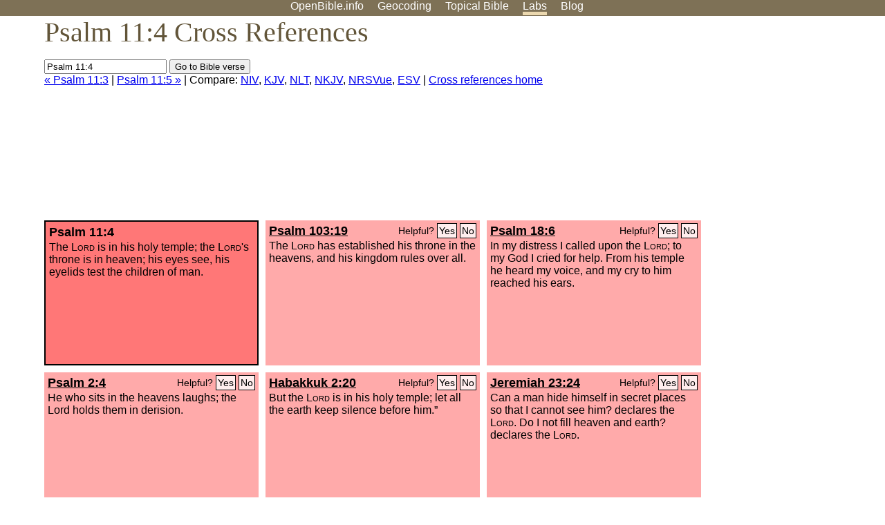

--- FILE ---
content_type: text/html; charset=UTF-8
request_url: http://www-origin.openbible.info/labs/cross-references/search?q=Psalm+11%3A4
body_size: 6097
content:
<!DOCTYPE html PUBLIC "-//W3C//DTD XHTML 1.0 Strict//EN" "http://www.w3.org/TR/xhtml1/DTD/xhtml1-strict.dtd">
<html xmlns="http://www.w3.org/1999/xhtml">
<head>
<title>Ps 11:4 Cross References (24 Verses)</title>
<meta name="viewport" content="width=device-width" />
<meta charset="UTF-8" />
<style>body{background:#fff;font-family:Segoe UI,-apple-system,Verdana,sans-serif;margin:0;padding:0}h1{font-size:250%;color:#625539;font-family:Georgia,serif;font-weight:400;margin-top:0;margin-bottom:.25em}h1+h2,h1+p{margin-top:-.5em}h2{font-size:200%;color:#6d834e;font-family:Georgia,serif;font-weight:400;margin-bottom:.25em;clear:left}h3{color:#625529;font-size:110%}h3+p,h3+ul{margin-top:-1em}h4{font-family:Georgia,serif;margin-bottom:.25em}td{vertical-align:top}#head{background:#7e7156}#head p{margin:0;padding-bottom:5px}#nav{text-align:center}#head a,#nav a{text-decoration:none;color:#fff;margin-right:1em;padding:0}#nav a:hover,body.blog #nav-blog,body.geo #nav-geo,body.home #nav-home,body.labs #nav-labs,body.realtime #nav-realtime,body.topics #nav-topics{border-bottom:5px solid #ebd8af}#logo{margin:.25em;padding:0;font-size:100%;position:absolute;left:0;height:2em}#body{width:90%;max-width:1200px;min-width:300px;margin-left:auto;margin-right:auto}div.testament{width:40%;float:left}div.testament h3{position:static;width:auto;text-align:left}div.testament li{font-size:110%}#side ul,div.testament ul{list-style-type:none;margin-left:0;padding-left:0}p.intro{font-family:Geogia,serif;font-size:125%;color:#444}#side{border-top:1px solid #7e7156;padding-top:0;margin-top:25px}#foot{font-size:85%;color:#444;border-top:1px solid #7e7156;padding:5px 5% 0;max-width:1200px;margin-top:25px;clear:both}#top-ads{float:right;margin:1em 2em 0 1em;width:340px}ul.overlay-gallery li{list-style-type:none;display:inline;float:left;clear:right;margin:auto 2em 1em auto}.alpha-nav{color:#ccc}.alpha-nav strong{color:#000}a img{border:none}a.ge{padding:0 0 24px 36px;background:url(https://a.openbible.info/images/ge.png);background-repeat:no-repeat}h2 a{color:#6d834e}span.sc{font-variant:small-caps}.note,span.preview{font-size:85%;color:#444}img.atlas{float:left;margin:auto 2em 2em auto}hr.clear{height:1px;visibility:hidden;clear:both}code{font-family:Consolas,monospace;font-size:85%;background:#eee}span.note{font-weight:400;font-size:80%}cite.bibleref{font-style:normal}img{max-width:100%}#map-canvas img{max-width:auto}input{font-weight:400}#suggest ol{width:25%;float:left;list-style-type:none}h2 input{font-size:120%;max-width:100%}h2 input[type=submit]{font-size:100%}form.topic-search{background:#e2e6dc;margin:0 0 auto 0;padding:4px 5px 4px 10px;font-weight:700}form+h1{margin-top:.2em}body.script .invisible{visibility:hidden}body.script .visible,body.script .visible .invisible{visibility:visible}.topic-search input{padding:2px}.topic-search .alpha-nav{font-weight:400;margin-top:-.5em}p.error,p.message{background:#ebd8af;border-top:1px solid #7e7156;border-bottom:1px solid #7e7156;padding:10px}body.script .vote-buttons{padding-right:10px;margin:0}.vote-buttons button{margin-bottom:3px}p.browse-verse{font-size:80%;margin-top:-.75em}p.verse-text{font-size:120%;line-height:160%}p.verse-topics{line-height:250%}p.verse-topics a{text-decoration:none;margin-right:1em}p.verse-topics a:hover{text-decoration:underline}a.cloud-1{font-size:90%}a.cloud-2{font-size:120%}a.cloud-3{font-size:150%}a.cloud-4{font-size:200%}a.cloud-5{font-size:250%}body.topics h1 span.small{display:block;font-size:35%;margin-bottom:-.5em}body.photos h1 img{float:left;margin:.25em 15px .5em 0}body.photos h2{clear:left}body.photos div.col{width:30%;float:left}body.photos div.col h2{border-color:transparent}span.credit{font-size:75%}ul.photos{list-style-type:none;padding-left:0;margin-left:0}ul.photos li{padding:3px;display:inline-block;list-style-type:none}.clear{clear:both}.left{float:left}.right{float:right}table.data{border-spacing:0}table.data td{border-bottom:1px solid #ccc}table.data th{text-align:left;border-bottom:1px solid #666}table.data th.number,td.number,th.number{text-align:right}table.data td,table.data th{padding:2px}table.chapters td{padding-right:12px}body.realtime input.search{font-size:120%}#tweets div.tweets{margin-top:12px;padding:0}#tweets div.tweets div{border-top:1px dashed #ccc;line-height:125%;padding:5px 0;clear:left}#tweets{max-width:564px;padding:12px 0;margin-top:20px}body.realtime a.bibleref{color:#390}#tweets h2{margin-top:0}.realtime-home #tweets{border-right:200px solid #f0f0f0;float:left;padding-top:0;padding-right:20px}.realtime-home .top{float:left;width:200px;margin-left:-200px;padding:10px 20px}p.prev-next{clear:left}ol.emoji{padding:0;margin:0;list-style-type:none}ol.emoji li{display:inline-block;font-size:2em;max-width:100px;text-align:center;list-style-type:none;width:2em;padding:8px}ol.emoji li small{font-size:45%;display:block}a.share span{margin:0;padding:0;height:20px;width:20px;line-height:20px;font-size:16px}a.share svg{fill:#fff;width:20px;height:20px;display:inline-block;vertical-align:bottom}h1 a.share span{font-size:20px}h1 a.share svg{vertical-align:baseline}@media (max-width:769px){#top-ads{float:none;margin:2em 0;text-align:center;width:auto;min-height:250px}#head p{line-height:44px}.mobile-hide{display:none}table.chapters td{padding-bottom:12px}}@media print{#top-ads{display:none}}</style>
<link rel="icon" type="image/x-icon" href="https://a.openbible.info/favicon.ico" />
	<link rel="canonical" href="https://www.openbible.info/labs/cross-references/search?q=Psalm+11%3A4" />
<style type="text/css">
	.votes-1 { background: #fee; }
	.votes-2 { background: #fdd; }
	.votes-3 { background: #fcc; }
	.votes-4 { background: #fbb; }
	.votes-5 { background: #faa; }
	div.crossrefs { clear: right; }
	div.crossrefs div { width:300px; height:200px; float:left; margin:auto 10px 10px auto; padding:5px; overflow:auto; }
	div.crossrefs div h3 {color:#000; margin-top:0; margin-bottom:1em; }
	div.crossrefs div h3 a {color:#000; }
	div.crossrefs p {margin-bottom:0;}
	div.crossrefs div.crossref-verse { background: #f77; border: 2px solid #000; width: 296px; height: 196px;}
	span.vote { font-size:80%; float:right; font-weight:normal; padding-top:2px;}
	span.vote a {background: #fee; border:1px solid #000; padding:2px; color:#000; text-decoration:none;}
	@media print {
		div.crossrefs div, div.crossrefs div.crossref-verse { width:auto; height:auto; float:none; margin:auto; padding:auto; }
		form, span.vote, span.links, #head { display:none; }
		h1 { font-size: 100%; }
	}
</style>
</head>
<body class="labs inline-h3">
<div id="head">
	<p id="nav">
		<a href="/" id="nav-home">OpenBible.info</a>
		<a href="/geo/" id="nav-geo">Geocoding</a>
		<a href="/topics/" id="nav-topics">Topical<span class="mobile-hide">&#160;Bible</span></a>
		<a href="/labs/" id="nav-labs">Labs</a>
		<a href="/blog/" id="nav-blog">Blog</a>
	</p>
</div>
<div id="top-ads">
<script async="async" src="//pagead2.googlesyndication.com/pagead/js/adsbygoogle.js"></script>
<!-- Responsive 1 -->
<ins class="adsbygoogle"
     style="display:block"
     data-ad-client="ca-pub-7781027110498774"
     data-ad-slot="2667392197"
     data-ad-format="auto"></ins>
<script>
(adsbygoogle = window.adsbygoogle || []).push({});
</script>
</div>
<div id="body">
<h1>Psalm 11:4 Cross References</h1>
<form action="/labs/cross-references/search">
<p><input type="text" name="q" size="20" value="Psalm 11:4" /> <input type="submit" value="Go to Bible verse" />
		<br />
						<a href="/labs/cross-references/search?q=Psalm+11%3A3">&laquo; Psalm 11:3</a>
			 |							<a href="/labs/cross-references/search?q=Psalm+11%3A5">Psalm 11:5 &raquo;</a>
				| Compare: <a href="https://www.biblegateway.com/passage/?search=Ps+11%3A4%2CPs+103%3A19%2CPs+18%3A6%2CPs+2%3A4%2CHab+2%3A20%2CJer+23%3A24%2CIsa+66%3A1%2CPs+34%3A15-16%2CPs+33%3A13%2CRev+4%3A2%2C2+Chr+16%3A9%2CHeb+4%3A13%2C2+Thes+2%3A4%2CMatt+23%3A21%2CMatt+5%3A34%2CProv+15%3A3%2CPs+66%3A7%2C1+Chr+17%3A5%2CActs+7%3A49%2CJer+17%3A10%2CZech+2%3A13%2CPs+9%3A11%2CEx+40%3A34-35%2CMic+1%3A2%2CPs+44%3A21&amp;version=NIV">NIV</a>, <a href="https://www.biblegateway.com/passage/?search=Ps+11%3A4%2CPs+103%3A19%2CPs+18%3A6%2CPs+2%3A4%2CHab+2%3A20%2CJer+23%3A24%2CIsa+66%3A1%2CPs+34%3A15-16%2CPs+33%3A13%2CRev+4%3A2%2C2+Chr+16%3A9%2CHeb+4%3A13%2C2+Thes+2%3A4%2CMatt+23%3A21%2CMatt+5%3A34%2CProv+15%3A3%2CPs+66%3A7%2C1+Chr+17%3A5%2CActs+7%3A49%2CJer+17%3A10%2CZech+2%3A13%2CPs+9%3A11%2CEx+40%3A34-35%2CMic+1%3A2%2CPs+44%3A21&amp;version=KJV">KJV</a>, <a href="https://www.biblegateway.com/passage/?search=Ps+11%3A4%2CPs+103%3A19%2CPs+18%3A6%2CPs+2%3A4%2CHab+2%3A20%2CJer+23%3A24%2CIsa+66%3A1%2CPs+34%3A15-16%2CPs+33%3A13%2CRev+4%3A2%2C2+Chr+16%3A9%2CHeb+4%3A13%2C2+Thes+2%3A4%2CMatt+23%3A21%2CMatt+5%3A34%2CProv+15%3A3%2CPs+66%3A7%2C1+Chr+17%3A5%2CActs+7%3A49%2CJer+17%3A10%2CZech+2%3A13%2CPs+9%3A11%2CEx+40%3A34-35%2CMic+1%3A2%2CPs+44%3A21&amp;version=NLT">NLT</a>, <a href="https://www.biblegateway.com/passage/?search=Ps+11%3A4%2CPs+103%3A19%2CPs+18%3A6%2CPs+2%3A4%2CHab+2%3A20%2CJer+23%3A24%2CIsa+66%3A1%2CPs+34%3A15-16%2CPs+33%3A13%2CRev+4%3A2%2C2+Chr+16%3A9%2CHeb+4%3A13%2C2+Thes+2%3A4%2CMatt+23%3A21%2CMatt+5%3A34%2CProv+15%3A3%2CPs+66%3A7%2C1+Chr+17%3A5%2CActs+7%3A49%2CJer+17%3A10%2CZech+2%3A13%2CPs+9%3A11%2CEx+40%3A34-35%2CMic+1%3A2%2CPs+44%3A21&amp;version=NKJV">NKJV</a>, <a href="https://www.biblegateway.com/passage/?search=Ps+11%3A4%2CPs+103%3A19%2CPs+18%3A6%2CPs+2%3A4%2CHab+2%3A20%2CJer+23%3A24%2CIsa+66%3A1%2CPs+34%3A15-16%2CPs+33%3A13%2CRev+4%3A2%2C2+Chr+16%3A9%2CHeb+4%3A13%2C2+Thes+2%3A4%2CMatt+23%3A21%2CMatt+5%3A34%2CProv+15%3A3%2CPs+66%3A7%2C1+Chr+17%3A5%2CActs+7%3A49%2CJer+17%3A10%2CZech+2%3A13%2CPs+9%3A11%2CEx+40%3A34-35%2CMic+1%3A2%2CPs+44%3A21&amp;version=NRSVUE">NRSVue</a>, <a href="https://www.biblegateway.com/passage/?search=Ps+11%3A4%2CPs+103%3A19%2CPs+18%3A6%2CPs+2%3A4%2CHab+2%3A20%2CJer+23%3A24%2CIsa+66%3A1%2CPs+34%3A15-16%2CPs+33%3A13%2CRev+4%3A2%2C2+Chr+16%3A9%2CHeb+4%3A13%2C2+Thes+2%3A4%2CMatt+23%3A21%2CMatt+5%3A34%2CProv+15%3A3%2CPs+66%3A7%2C1+Chr+17%3A5%2CActs+7%3A49%2CJer+17%3A10%2CZech+2%3A13%2CPs+9%3A11%2CEx+40%3A34-35%2CMic+1%3A2%2CPs+44%3A21&amp;version=ESV">ESV</a>
		|
		<a href="/labs/cross-references/">Cross references home</a>
</p>
</form>
	<div class="crossrefs">
		<div class="crossref-verse">
		<h3>Psalm 11:4</h3>
		<p>The <span class="sc">Lord</span> is in his holy temple; the <span class="sc">Lord</span>'s throne is in heaven; his eyes see, his eyelids test the children of man.</p>
		</div>
									<div class="votes-5"><h3><a href="/labs/cross-references/search?q=Psalm+103%3A19">Psalm 103:19</a> <span id="c19011004.19103019-19103019" class="vote"></span></h3>
				<p>The <span class="sc">Lord</span> has established his throne in the heavens, and his kingdom rules over all.</p>
				</div>
							<div class="votes-5"><h3><a href="/labs/cross-references/search?q=Psalm+18%3A6">Psalm 18:6</a> <span id="c19011004.19018006-19018006" class="vote"></span></h3>
				<p>In my distress I called upon the <span class="sc">Lord</span>; to my God I cried for help. From his temple he heard my voice, and my cry to him reached his ears.</p>
				</div>
							<div class="votes-5"><h3><a href="/labs/cross-references/search?q=Psalm+2%3A4">Psalm 2:4</a> <span id="c19011004.19002004-19002004" class="vote"></span></h3>
				<p>He who sits in the heavens laughs; the Lord holds them in derision.</p>
				</div>
							<div class="votes-5"><h3><a href="/labs/cross-references/search?q=Habakkuk+2%3A20">Habakkuk 2:20</a> <span id="c19011004.35002020-35002020" class="vote"></span></h3>
				<p>But the <span class="sc">Lord</span> is in his holy temple; let all the earth keep silence before him.&#8221;</p>
				</div>
							<div class="votes-5"><h3><a href="/labs/cross-references/search?q=Jeremiah+23%3A24">Jeremiah 23:24</a> <span id="c19011004.24023024-24023024" class="vote"></span></h3>
				<p>Can a man hide himself in secret places so that I cannot see him? declares the <span class="sc">Lord</span>. Do I not fill heaven and earth? declares the <span class="sc">Lord</span>.</p>
				</div>
							<div class="votes-5"><h3><a href="/labs/cross-references/search?q=Isaiah+66%3A1">Isaiah 66:1</a> <span id="c19011004.23066001-23066001" class="vote"></span></h3>
				<p>Thus says the <span class="sc">Lord</span>: &#8220;Heaven is my throne, and the earth is my footstool; what is the house that you would build for me, and what is the place of my rest?</p>
				</div>
							<div class="votes-5"><h3><a href="/labs/cross-references/search?q=Psalm+34%3A15-16">Psalm 34:15-16</a> <span id="c19011004.19034015-19034016" class="vote"></span></h3>
				<p>The eyes of the <span class="sc">Lord</span> are toward the righteous and his ears toward their cry. The face of the <span class="sc">Lord</span> is against those who do evil, to cut off the memory of them from the earth.</p>
				</div>
							<div class="votes-5"><h3><a href="/labs/cross-references/search?q=Psalm+33%3A13">Psalm 33:13</a> <span id="c19011004.19033013-19033013" class="vote"></span></h3>
				<p>The <span class="sc">Lord</span> looks down from heaven; he sees all the children of man;</p>
				</div>
							<div class="votes-5"><h3><a href="/labs/cross-references/search?q=Revelation+4%3A2">Revelation 4:2</a> <span id="c19011004.66004002-66004002" class="vote"></span></h3>
				<p>At once I was in the Spirit, and behold, a throne stood in heaven, with one seated on the throne.</p>
				</div>
							<div class="votes-5"><h3><a href="/labs/cross-references/search?q=2+Chronicles+16%3A9">2 Chronicles 16:9</a> <span id="c19011004.14016009-14016009" class="vote"></span></h3>
				<p>For the eyes of the <span class="sc">Lord</span> run to and fro throughout the whole earth, to give strong support to those whose heart is blameless toward him. You have done foolishly in this, for from now on you will have wars.&#8221;</p>
				</div>
							<div class="votes-5"><h3><a href="/labs/cross-references/search?q=Hebrews+4%3A13">Hebrews 4:13</a> <span id="c19011004.58004013-58004013" class="vote"></span></h3>
				<p>And no creature is hidden from his sight, but all are naked and exposed to the eyes of him to whom we must give account.</p>
				</div>
							<div class="votes-5"><h3><a href="/labs/cross-references/search?q=2+Thessalonians+2%3A4">2 Thessalonians 2:4</a> <span id="c19011004.53002004-53002004" class="vote"></span></h3>
				<p>who opposes and exalts himself against every so-called god or object of worship, so that he takes his seat in the temple of God, proclaiming himself to be God.</p>
				</div>
							<div class="votes-5"><h3><a href="/labs/cross-references/search?q=Matthew+23%3A21">Matthew 23:21</a> <span id="c19011004.40023021-40023021" class="vote"></span></h3>
				<p>And whoever swears by the temple swears by it and by him who dwells in it.</p>
				</div>
							<div class="votes-5"><h3><a href="/labs/cross-references/search?q=Matthew+5%3A34">Matthew 5:34</a> <span id="c19011004.40005034-40005034" class="vote"></span></h3>
				<p>But I say to you, Do not take an oath at all, either by heaven, for it is the throne of God,</p>
				</div>
							<div class="votes-5"><h3><a href="/labs/cross-references/search?q=Proverbs+15%3A3">Proverbs 15:3</a> <span id="c19011004.20015003-20015003" class="vote"></span></h3>
				<p>The eyes of the <span class="sc">Lord</span> are in every place, keeping watch on the evil and the good.</p>
				</div>
							<div class="votes-5"><h3><a href="/labs/cross-references/search?q=Psalm+66%3A7">Psalm 66:7</a> <span id="c19011004.19066007-19066007" class="vote"></span></h3>
				<p>who rules by his might forever, whose eyes keep watch on the nations&#8212; let not the rebellious exalt themselves. Selah</p>
				</div>
							<div class="votes-5"><h3><a href="/labs/cross-references/search?q=1+Chronicles+17%3A5">1 Chronicles 17:5</a> <span id="c19011004.13017005-13017005" class="vote"></span></h3>
				<p>For I have not lived in a house since the day I brought up Israel to this day, but I have gone from tent to tent and from dwelling to dwelling.</p>
				</div>
							<div class="votes-5"><h3><a href="/labs/cross-references/search?q=Acts+7%3A49">Acts 7:49</a> <span id="c19011004.44007049-44007049" class="vote"></span></h3>
				<p>&#8220;&#8216;Heaven is my throne, and the earth is my footstool. What kind of house will you build for me, says the Lord, or what is the place of my rest?</p>
				</div>
							<div class="votes-5"><h3><a href="/labs/cross-references/search?q=Jeremiah+17%3A10">Jeremiah 17:10</a> <span id="c19011004.24017010-24017010" class="vote"></span></h3>
				<p>&#8220;I the <span class="sc">Lord</span> search the heart and test the mind, to give every man according to his ways, according to the fruit of his deeds.&#8221;</p>
				</div>
							<div class="votes-4"><h3><a href="/labs/cross-references/search?q=Zechariah+2%3A13">Zechariah 2:13</a> <span id="c19011004.38002013-38002013" class="vote"></span></h3>
				<p>Be silent, all flesh, before the <span class="sc">Lord</span>, for he has roused himself from his holy dwelling.</p>
				</div>
							<div class="votes-4"><h3><a href="/labs/cross-references/search?q=Psalm+9%3A11">Psalm 9:11</a> <span id="c19011004.19009011-19009011" class="vote"></span></h3>
				<p>Sing praises to the <span class="sc">Lord</span>, who sits enthroned in Zion! Tell among the peoples his deeds!</p>
				</div>
							<div class="votes-4"><h3><a href="/labs/cross-references/search?q=Exodus+40%3A34-35">Exodus 40:34-35</a> <span id="c19011004.02040034-02040035" class="vote"></span></h3>
				<p>Then the cloud covered the tent of meeting, and the glory of the <span class="sc">Lord</span> filled the tabernacle. And Moses was not able to enter the tent of meeting because the cloud settled on it, and the glory of the <span class="sc">Lord</span> filled the tabernacle.</p>
				</div>
							<div class="votes-3"><h3><a href="/labs/cross-references/search?q=Micah+1%3A2">Micah 1:2</a> <span id="c19011004.33001002-33001002" class="vote"></span></h3>
				<p>Hear, you peoples, all of you; pay attention, O earth, and all that is in it, and let the Lord <span class="sc">God</span> be a witness against you, the Lord from his holy temple.</p>
				</div>
							<div class="votes-3"><h3><a href="/labs/cross-references/search?q=Psalm+44%3A21">Psalm 44:21</a> <span id="c19011004.19044021-19044021" class="vote"></span></h3>
				<p>would not God discover this? For he knows the secrets of the heart.</p>
				</div>
					</div>
<script type="text/javascript">
var votes = document.querySelectorAll("span.vote");
for (var i = 0, j = votes.length; i < j; i++) {
	var node = votes[i];
	var id = node.id.substr(1)
	node.innerHTML = 'Helpful? <a id="u' + id + '" href="#u">Yes</a> <a id="d' + id + '" href="#d">No</a>';
};
var voteLinks = document.querySelectorAll("span.vote a");
for (var i = 0, j = voteLinks.length; i < j; i++) {
	voteLinks[i].addEventListener("click", voteCallback, false);
}

function voteCallback(e) {
	e.preventDefault();
	var node = e.target;
	var xhr = new XMLHttpRequest();
	xhr.open("POST", "/labs/cross-references/vote");
	xhr.setRequestHeader("Content-Type", "application/x-www-form-urlencoded");
	xhr.send("vote=" + node.id);
	node.parentNode.innerHTML = "Thanks for voting";
}
</script>
</div>
<div id="foot">
<p>Unless otherwise indicated, all content is licensed under a <a rel="license" href="http://creativecommons.org/licenses/by/4.0/">Creative Commons Attribution License</a>. All Scripture quotations, unless otherwise indicated, are taken from The Holy Bible, English Standard Version. Copyright &copy;2001 by <a href="http://www.crosswaybibles.org/">Crossway Bibles</a>, a publishing ministry of Good News Publishers. Contact me: openbibleinfo (at) gmail.com.
</p>
</div>
<!-- Google Tag Manager -->
<script>(function(w,d,s,l,i){w[l]=w[l]||[];w[l].push({'gtm.start':
new Date().getTime(),event:'gtm.js'});var f=d.getElementsByTagName(s)[0],
j=d.createElement(s),dl=l!='dataLayer'?'&l='+l:'';j.async=true;j.src=
'https://www.googletagmanager.com/gtm.js?id='+i+dl;f.parentNode.insertBefore(j,f);
})(window,document,'script','dataLayer','GTM-5B9KC46');</script>
<!-- End Google Tag Manager -->
</body>
</html>

--- FILE ---
content_type: text/html; charset=utf-8
request_url: https://www.google.com/recaptcha/api2/aframe
body_size: 264
content:
<!DOCTYPE HTML><html><head><meta http-equiv="content-type" content="text/html; charset=UTF-8"></head><body><script nonce="UcHsg2K1ViT2dL2T1q2DPg">/** Anti-fraud and anti-abuse applications only. See google.com/recaptcha */ try{var clients={'sodar':'https://pagead2.googlesyndication.com/pagead/sodar?'};window.addEventListener("message",function(a){try{if(a.source===window.parent){var b=JSON.parse(a.data);var c=clients[b['id']];if(c){var d=document.createElement('img');d.src=c+b['params']+'&rc='+(localStorage.getItem("rc::a")?sessionStorage.getItem("rc::b"):"");window.document.body.appendChild(d);sessionStorage.setItem("rc::e",parseInt(sessionStorage.getItem("rc::e")||0)+1);localStorage.setItem("rc::h",'1769176695904');}}}catch(b){}});window.parent.postMessage("_grecaptcha_ready", "*");}catch(b){}</script></body></html>